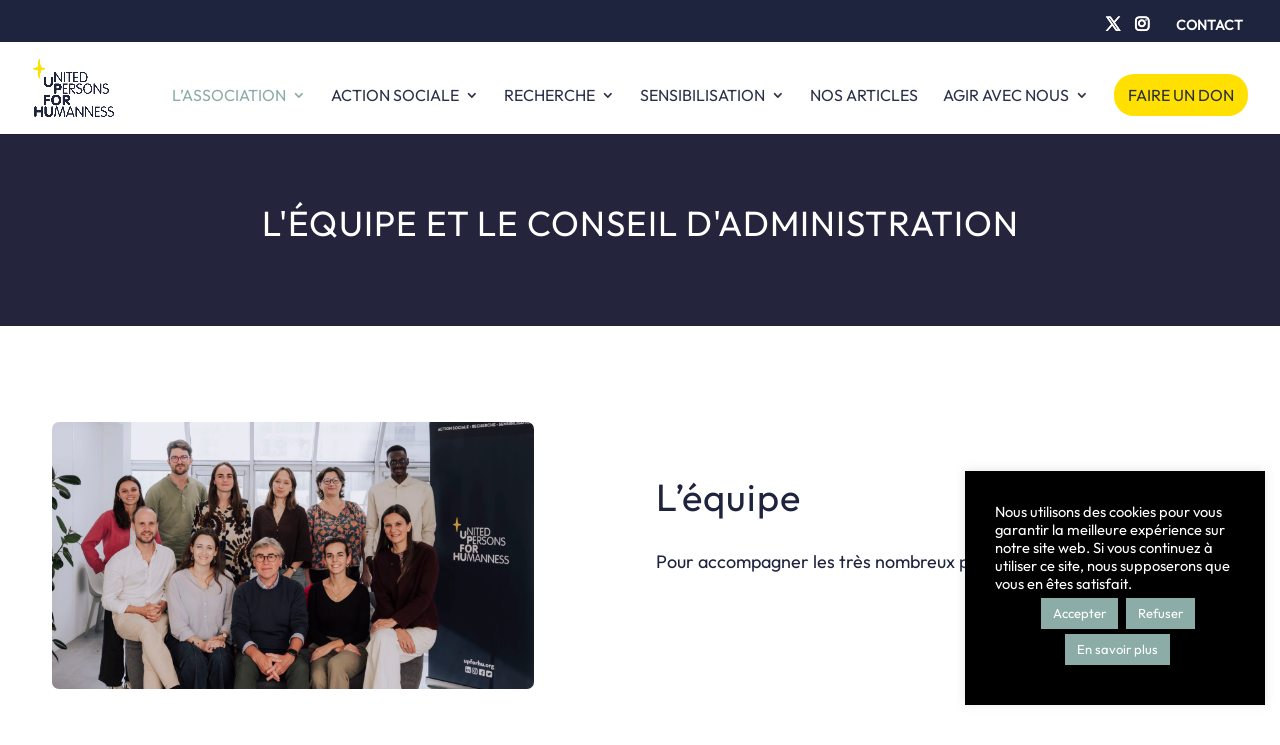

--- FILE ---
content_type: text/html; charset=utf-8
request_url: https://www.google.com/recaptcha/api2/anchor?ar=1&k=6Le7TwAgAAAAANvrkxlSHAHJk3qNe3jJEMaFuWsw&co=aHR0cHM6Ly91cGZvcmh1Lm9yZzo0NDM.&hl=en&v=N67nZn4AqZkNcbeMu4prBgzg&size=invisible&anchor-ms=20000&execute-ms=30000&cb=kko2f7ar11y8
body_size: 48541
content:
<!DOCTYPE HTML><html dir="ltr" lang="en"><head><meta http-equiv="Content-Type" content="text/html; charset=UTF-8">
<meta http-equiv="X-UA-Compatible" content="IE=edge">
<title>reCAPTCHA</title>
<style type="text/css">
/* cyrillic-ext */
@font-face {
  font-family: 'Roboto';
  font-style: normal;
  font-weight: 400;
  font-stretch: 100%;
  src: url(//fonts.gstatic.com/s/roboto/v48/KFO7CnqEu92Fr1ME7kSn66aGLdTylUAMa3GUBHMdazTgWw.woff2) format('woff2');
  unicode-range: U+0460-052F, U+1C80-1C8A, U+20B4, U+2DE0-2DFF, U+A640-A69F, U+FE2E-FE2F;
}
/* cyrillic */
@font-face {
  font-family: 'Roboto';
  font-style: normal;
  font-weight: 400;
  font-stretch: 100%;
  src: url(//fonts.gstatic.com/s/roboto/v48/KFO7CnqEu92Fr1ME7kSn66aGLdTylUAMa3iUBHMdazTgWw.woff2) format('woff2');
  unicode-range: U+0301, U+0400-045F, U+0490-0491, U+04B0-04B1, U+2116;
}
/* greek-ext */
@font-face {
  font-family: 'Roboto';
  font-style: normal;
  font-weight: 400;
  font-stretch: 100%;
  src: url(//fonts.gstatic.com/s/roboto/v48/KFO7CnqEu92Fr1ME7kSn66aGLdTylUAMa3CUBHMdazTgWw.woff2) format('woff2');
  unicode-range: U+1F00-1FFF;
}
/* greek */
@font-face {
  font-family: 'Roboto';
  font-style: normal;
  font-weight: 400;
  font-stretch: 100%;
  src: url(//fonts.gstatic.com/s/roboto/v48/KFO7CnqEu92Fr1ME7kSn66aGLdTylUAMa3-UBHMdazTgWw.woff2) format('woff2');
  unicode-range: U+0370-0377, U+037A-037F, U+0384-038A, U+038C, U+038E-03A1, U+03A3-03FF;
}
/* math */
@font-face {
  font-family: 'Roboto';
  font-style: normal;
  font-weight: 400;
  font-stretch: 100%;
  src: url(//fonts.gstatic.com/s/roboto/v48/KFO7CnqEu92Fr1ME7kSn66aGLdTylUAMawCUBHMdazTgWw.woff2) format('woff2');
  unicode-range: U+0302-0303, U+0305, U+0307-0308, U+0310, U+0312, U+0315, U+031A, U+0326-0327, U+032C, U+032F-0330, U+0332-0333, U+0338, U+033A, U+0346, U+034D, U+0391-03A1, U+03A3-03A9, U+03B1-03C9, U+03D1, U+03D5-03D6, U+03F0-03F1, U+03F4-03F5, U+2016-2017, U+2034-2038, U+203C, U+2040, U+2043, U+2047, U+2050, U+2057, U+205F, U+2070-2071, U+2074-208E, U+2090-209C, U+20D0-20DC, U+20E1, U+20E5-20EF, U+2100-2112, U+2114-2115, U+2117-2121, U+2123-214F, U+2190, U+2192, U+2194-21AE, U+21B0-21E5, U+21F1-21F2, U+21F4-2211, U+2213-2214, U+2216-22FF, U+2308-230B, U+2310, U+2319, U+231C-2321, U+2336-237A, U+237C, U+2395, U+239B-23B7, U+23D0, U+23DC-23E1, U+2474-2475, U+25AF, U+25B3, U+25B7, U+25BD, U+25C1, U+25CA, U+25CC, U+25FB, U+266D-266F, U+27C0-27FF, U+2900-2AFF, U+2B0E-2B11, U+2B30-2B4C, U+2BFE, U+3030, U+FF5B, U+FF5D, U+1D400-1D7FF, U+1EE00-1EEFF;
}
/* symbols */
@font-face {
  font-family: 'Roboto';
  font-style: normal;
  font-weight: 400;
  font-stretch: 100%;
  src: url(//fonts.gstatic.com/s/roboto/v48/KFO7CnqEu92Fr1ME7kSn66aGLdTylUAMaxKUBHMdazTgWw.woff2) format('woff2');
  unicode-range: U+0001-000C, U+000E-001F, U+007F-009F, U+20DD-20E0, U+20E2-20E4, U+2150-218F, U+2190, U+2192, U+2194-2199, U+21AF, U+21E6-21F0, U+21F3, U+2218-2219, U+2299, U+22C4-22C6, U+2300-243F, U+2440-244A, U+2460-24FF, U+25A0-27BF, U+2800-28FF, U+2921-2922, U+2981, U+29BF, U+29EB, U+2B00-2BFF, U+4DC0-4DFF, U+FFF9-FFFB, U+10140-1018E, U+10190-1019C, U+101A0, U+101D0-101FD, U+102E0-102FB, U+10E60-10E7E, U+1D2C0-1D2D3, U+1D2E0-1D37F, U+1F000-1F0FF, U+1F100-1F1AD, U+1F1E6-1F1FF, U+1F30D-1F30F, U+1F315, U+1F31C, U+1F31E, U+1F320-1F32C, U+1F336, U+1F378, U+1F37D, U+1F382, U+1F393-1F39F, U+1F3A7-1F3A8, U+1F3AC-1F3AF, U+1F3C2, U+1F3C4-1F3C6, U+1F3CA-1F3CE, U+1F3D4-1F3E0, U+1F3ED, U+1F3F1-1F3F3, U+1F3F5-1F3F7, U+1F408, U+1F415, U+1F41F, U+1F426, U+1F43F, U+1F441-1F442, U+1F444, U+1F446-1F449, U+1F44C-1F44E, U+1F453, U+1F46A, U+1F47D, U+1F4A3, U+1F4B0, U+1F4B3, U+1F4B9, U+1F4BB, U+1F4BF, U+1F4C8-1F4CB, U+1F4D6, U+1F4DA, U+1F4DF, U+1F4E3-1F4E6, U+1F4EA-1F4ED, U+1F4F7, U+1F4F9-1F4FB, U+1F4FD-1F4FE, U+1F503, U+1F507-1F50B, U+1F50D, U+1F512-1F513, U+1F53E-1F54A, U+1F54F-1F5FA, U+1F610, U+1F650-1F67F, U+1F687, U+1F68D, U+1F691, U+1F694, U+1F698, U+1F6AD, U+1F6B2, U+1F6B9-1F6BA, U+1F6BC, U+1F6C6-1F6CF, U+1F6D3-1F6D7, U+1F6E0-1F6EA, U+1F6F0-1F6F3, U+1F6F7-1F6FC, U+1F700-1F7FF, U+1F800-1F80B, U+1F810-1F847, U+1F850-1F859, U+1F860-1F887, U+1F890-1F8AD, U+1F8B0-1F8BB, U+1F8C0-1F8C1, U+1F900-1F90B, U+1F93B, U+1F946, U+1F984, U+1F996, U+1F9E9, U+1FA00-1FA6F, U+1FA70-1FA7C, U+1FA80-1FA89, U+1FA8F-1FAC6, U+1FACE-1FADC, U+1FADF-1FAE9, U+1FAF0-1FAF8, U+1FB00-1FBFF;
}
/* vietnamese */
@font-face {
  font-family: 'Roboto';
  font-style: normal;
  font-weight: 400;
  font-stretch: 100%;
  src: url(//fonts.gstatic.com/s/roboto/v48/KFO7CnqEu92Fr1ME7kSn66aGLdTylUAMa3OUBHMdazTgWw.woff2) format('woff2');
  unicode-range: U+0102-0103, U+0110-0111, U+0128-0129, U+0168-0169, U+01A0-01A1, U+01AF-01B0, U+0300-0301, U+0303-0304, U+0308-0309, U+0323, U+0329, U+1EA0-1EF9, U+20AB;
}
/* latin-ext */
@font-face {
  font-family: 'Roboto';
  font-style: normal;
  font-weight: 400;
  font-stretch: 100%;
  src: url(//fonts.gstatic.com/s/roboto/v48/KFO7CnqEu92Fr1ME7kSn66aGLdTylUAMa3KUBHMdazTgWw.woff2) format('woff2');
  unicode-range: U+0100-02BA, U+02BD-02C5, U+02C7-02CC, U+02CE-02D7, U+02DD-02FF, U+0304, U+0308, U+0329, U+1D00-1DBF, U+1E00-1E9F, U+1EF2-1EFF, U+2020, U+20A0-20AB, U+20AD-20C0, U+2113, U+2C60-2C7F, U+A720-A7FF;
}
/* latin */
@font-face {
  font-family: 'Roboto';
  font-style: normal;
  font-weight: 400;
  font-stretch: 100%;
  src: url(//fonts.gstatic.com/s/roboto/v48/KFO7CnqEu92Fr1ME7kSn66aGLdTylUAMa3yUBHMdazQ.woff2) format('woff2');
  unicode-range: U+0000-00FF, U+0131, U+0152-0153, U+02BB-02BC, U+02C6, U+02DA, U+02DC, U+0304, U+0308, U+0329, U+2000-206F, U+20AC, U+2122, U+2191, U+2193, U+2212, U+2215, U+FEFF, U+FFFD;
}
/* cyrillic-ext */
@font-face {
  font-family: 'Roboto';
  font-style: normal;
  font-weight: 500;
  font-stretch: 100%;
  src: url(//fonts.gstatic.com/s/roboto/v48/KFO7CnqEu92Fr1ME7kSn66aGLdTylUAMa3GUBHMdazTgWw.woff2) format('woff2');
  unicode-range: U+0460-052F, U+1C80-1C8A, U+20B4, U+2DE0-2DFF, U+A640-A69F, U+FE2E-FE2F;
}
/* cyrillic */
@font-face {
  font-family: 'Roboto';
  font-style: normal;
  font-weight: 500;
  font-stretch: 100%;
  src: url(//fonts.gstatic.com/s/roboto/v48/KFO7CnqEu92Fr1ME7kSn66aGLdTylUAMa3iUBHMdazTgWw.woff2) format('woff2');
  unicode-range: U+0301, U+0400-045F, U+0490-0491, U+04B0-04B1, U+2116;
}
/* greek-ext */
@font-face {
  font-family: 'Roboto';
  font-style: normal;
  font-weight: 500;
  font-stretch: 100%;
  src: url(//fonts.gstatic.com/s/roboto/v48/KFO7CnqEu92Fr1ME7kSn66aGLdTylUAMa3CUBHMdazTgWw.woff2) format('woff2');
  unicode-range: U+1F00-1FFF;
}
/* greek */
@font-face {
  font-family: 'Roboto';
  font-style: normal;
  font-weight: 500;
  font-stretch: 100%;
  src: url(//fonts.gstatic.com/s/roboto/v48/KFO7CnqEu92Fr1ME7kSn66aGLdTylUAMa3-UBHMdazTgWw.woff2) format('woff2');
  unicode-range: U+0370-0377, U+037A-037F, U+0384-038A, U+038C, U+038E-03A1, U+03A3-03FF;
}
/* math */
@font-face {
  font-family: 'Roboto';
  font-style: normal;
  font-weight: 500;
  font-stretch: 100%;
  src: url(//fonts.gstatic.com/s/roboto/v48/KFO7CnqEu92Fr1ME7kSn66aGLdTylUAMawCUBHMdazTgWw.woff2) format('woff2');
  unicode-range: U+0302-0303, U+0305, U+0307-0308, U+0310, U+0312, U+0315, U+031A, U+0326-0327, U+032C, U+032F-0330, U+0332-0333, U+0338, U+033A, U+0346, U+034D, U+0391-03A1, U+03A3-03A9, U+03B1-03C9, U+03D1, U+03D5-03D6, U+03F0-03F1, U+03F4-03F5, U+2016-2017, U+2034-2038, U+203C, U+2040, U+2043, U+2047, U+2050, U+2057, U+205F, U+2070-2071, U+2074-208E, U+2090-209C, U+20D0-20DC, U+20E1, U+20E5-20EF, U+2100-2112, U+2114-2115, U+2117-2121, U+2123-214F, U+2190, U+2192, U+2194-21AE, U+21B0-21E5, U+21F1-21F2, U+21F4-2211, U+2213-2214, U+2216-22FF, U+2308-230B, U+2310, U+2319, U+231C-2321, U+2336-237A, U+237C, U+2395, U+239B-23B7, U+23D0, U+23DC-23E1, U+2474-2475, U+25AF, U+25B3, U+25B7, U+25BD, U+25C1, U+25CA, U+25CC, U+25FB, U+266D-266F, U+27C0-27FF, U+2900-2AFF, U+2B0E-2B11, U+2B30-2B4C, U+2BFE, U+3030, U+FF5B, U+FF5D, U+1D400-1D7FF, U+1EE00-1EEFF;
}
/* symbols */
@font-face {
  font-family: 'Roboto';
  font-style: normal;
  font-weight: 500;
  font-stretch: 100%;
  src: url(//fonts.gstatic.com/s/roboto/v48/KFO7CnqEu92Fr1ME7kSn66aGLdTylUAMaxKUBHMdazTgWw.woff2) format('woff2');
  unicode-range: U+0001-000C, U+000E-001F, U+007F-009F, U+20DD-20E0, U+20E2-20E4, U+2150-218F, U+2190, U+2192, U+2194-2199, U+21AF, U+21E6-21F0, U+21F3, U+2218-2219, U+2299, U+22C4-22C6, U+2300-243F, U+2440-244A, U+2460-24FF, U+25A0-27BF, U+2800-28FF, U+2921-2922, U+2981, U+29BF, U+29EB, U+2B00-2BFF, U+4DC0-4DFF, U+FFF9-FFFB, U+10140-1018E, U+10190-1019C, U+101A0, U+101D0-101FD, U+102E0-102FB, U+10E60-10E7E, U+1D2C0-1D2D3, U+1D2E0-1D37F, U+1F000-1F0FF, U+1F100-1F1AD, U+1F1E6-1F1FF, U+1F30D-1F30F, U+1F315, U+1F31C, U+1F31E, U+1F320-1F32C, U+1F336, U+1F378, U+1F37D, U+1F382, U+1F393-1F39F, U+1F3A7-1F3A8, U+1F3AC-1F3AF, U+1F3C2, U+1F3C4-1F3C6, U+1F3CA-1F3CE, U+1F3D4-1F3E0, U+1F3ED, U+1F3F1-1F3F3, U+1F3F5-1F3F7, U+1F408, U+1F415, U+1F41F, U+1F426, U+1F43F, U+1F441-1F442, U+1F444, U+1F446-1F449, U+1F44C-1F44E, U+1F453, U+1F46A, U+1F47D, U+1F4A3, U+1F4B0, U+1F4B3, U+1F4B9, U+1F4BB, U+1F4BF, U+1F4C8-1F4CB, U+1F4D6, U+1F4DA, U+1F4DF, U+1F4E3-1F4E6, U+1F4EA-1F4ED, U+1F4F7, U+1F4F9-1F4FB, U+1F4FD-1F4FE, U+1F503, U+1F507-1F50B, U+1F50D, U+1F512-1F513, U+1F53E-1F54A, U+1F54F-1F5FA, U+1F610, U+1F650-1F67F, U+1F687, U+1F68D, U+1F691, U+1F694, U+1F698, U+1F6AD, U+1F6B2, U+1F6B9-1F6BA, U+1F6BC, U+1F6C6-1F6CF, U+1F6D3-1F6D7, U+1F6E0-1F6EA, U+1F6F0-1F6F3, U+1F6F7-1F6FC, U+1F700-1F7FF, U+1F800-1F80B, U+1F810-1F847, U+1F850-1F859, U+1F860-1F887, U+1F890-1F8AD, U+1F8B0-1F8BB, U+1F8C0-1F8C1, U+1F900-1F90B, U+1F93B, U+1F946, U+1F984, U+1F996, U+1F9E9, U+1FA00-1FA6F, U+1FA70-1FA7C, U+1FA80-1FA89, U+1FA8F-1FAC6, U+1FACE-1FADC, U+1FADF-1FAE9, U+1FAF0-1FAF8, U+1FB00-1FBFF;
}
/* vietnamese */
@font-face {
  font-family: 'Roboto';
  font-style: normal;
  font-weight: 500;
  font-stretch: 100%;
  src: url(//fonts.gstatic.com/s/roboto/v48/KFO7CnqEu92Fr1ME7kSn66aGLdTylUAMa3OUBHMdazTgWw.woff2) format('woff2');
  unicode-range: U+0102-0103, U+0110-0111, U+0128-0129, U+0168-0169, U+01A0-01A1, U+01AF-01B0, U+0300-0301, U+0303-0304, U+0308-0309, U+0323, U+0329, U+1EA0-1EF9, U+20AB;
}
/* latin-ext */
@font-face {
  font-family: 'Roboto';
  font-style: normal;
  font-weight: 500;
  font-stretch: 100%;
  src: url(//fonts.gstatic.com/s/roboto/v48/KFO7CnqEu92Fr1ME7kSn66aGLdTylUAMa3KUBHMdazTgWw.woff2) format('woff2');
  unicode-range: U+0100-02BA, U+02BD-02C5, U+02C7-02CC, U+02CE-02D7, U+02DD-02FF, U+0304, U+0308, U+0329, U+1D00-1DBF, U+1E00-1E9F, U+1EF2-1EFF, U+2020, U+20A0-20AB, U+20AD-20C0, U+2113, U+2C60-2C7F, U+A720-A7FF;
}
/* latin */
@font-face {
  font-family: 'Roboto';
  font-style: normal;
  font-weight: 500;
  font-stretch: 100%;
  src: url(//fonts.gstatic.com/s/roboto/v48/KFO7CnqEu92Fr1ME7kSn66aGLdTylUAMa3yUBHMdazQ.woff2) format('woff2');
  unicode-range: U+0000-00FF, U+0131, U+0152-0153, U+02BB-02BC, U+02C6, U+02DA, U+02DC, U+0304, U+0308, U+0329, U+2000-206F, U+20AC, U+2122, U+2191, U+2193, U+2212, U+2215, U+FEFF, U+FFFD;
}
/* cyrillic-ext */
@font-face {
  font-family: 'Roboto';
  font-style: normal;
  font-weight: 900;
  font-stretch: 100%;
  src: url(//fonts.gstatic.com/s/roboto/v48/KFO7CnqEu92Fr1ME7kSn66aGLdTylUAMa3GUBHMdazTgWw.woff2) format('woff2');
  unicode-range: U+0460-052F, U+1C80-1C8A, U+20B4, U+2DE0-2DFF, U+A640-A69F, U+FE2E-FE2F;
}
/* cyrillic */
@font-face {
  font-family: 'Roboto';
  font-style: normal;
  font-weight: 900;
  font-stretch: 100%;
  src: url(//fonts.gstatic.com/s/roboto/v48/KFO7CnqEu92Fr1ME7kSn66aGLdTylUAMa3iUBHMdazTgWw.woff2) format('woff2');
  unicode-range: U+0301, U+0400-045F, U+0490-0491, U+04B0-04B1, U+2116;
}
/* greek-ext */
@font-face {
  font-family: 'Roboto';
  font-style: normal;
  font-weight: 900;
  font-stretch: 100%;
  src: url(//fonts.gstatic.com/s/roboto/v48/KFO7CnqEu92Fr1ME7kSn66aGLdTylUAMa3CUBHMdazTgWw.woff2) format('woff2');
  unicode-range: U+1F00-1FFF;
}
/* greek */
@font-face {
  font-family: 'Roboto';
  font-style: normal;
  font-weight: 900;
  font-stretch: 100%;
  src: url(//fonts.gstatic.com/s/roboto/v48/KFO7CnqEu92Fr1ME7kSn66aGLdTylUAMa3-UBHMdazTgWw.woff2) format('woff2');
  unicode-range: U+0370-0377, U+037A-037F, U+0384-038A, U+038C, U+038E-03A1, U+03A3-03FF;
}
/* math */
@font-face {
  font-family: 'Roboto';
  font-style: normal;
  font-weight: 900;
  font-stretch: 100%;
  src: url(//fonts.gstatic.com/s/roboto/v48/KFO7CnqEu92Fr1ME7kSn66aGLdTylUAMawCUBHMdazTgWw.woff2) format('woff2');
  unicode-range: U+0302-0303, U+0305, U+0307-0308, U+0310, U+0312, U+0315, U+031A, U+0326-0327, U+032C, U+032F-0330, U+0332-0333, U+0338, U+033A, U+0346, U+034D, U+0391-03A1, U+03A3-03A9, U+03B1-03C9, U+03D1, U+03D5-03D6, U+03F0-03F1, U+03F4-03F5, U+2016-2017, U+2034-2038, U+203C, U+2040, U+2043, U+2047, U+2050, U+2057, U+205F, U+2070-2071, U+2074-208E, U+2090-209C, U+20D0-20DC, U+20E1, U+20E5-20EF, U+2100-2112, U+2114-2115, U+2117-2121, U+2123-214F, U+2190, U+2192, U+2194-21AE, U+21B0-21E5, U+21F1-21F2, U+21F4-2211, U+2213-2214, U+2216-22FF, U+2308-230B, U+2310, U+2319, U+231C-2321, U+2336-237A, U+237C, U+2395, U+239B-23B7, U+23D0, U+23DC-23E1, U+2474-2475, U+25AF, U+25B3, U+25B7, U+25BD, U+25C1, U+25CA, U+25CC, U+25FB, U+266D-266F, U+27C0-27FF, U+2900-2AFF, U+2B0E-2B11, U+2B30-2B4C, U+2BFE, U+3030, U+FF5B, U+FF5D, U+1D400-1D7FF, U+1EE00-1EEFF;
}
/* symbols */
@font-face {
  font-family: 'Roboto';
  font-style: normal;
  font-weight: 900;
  font-stretch: 100%;
  src: url(//fonts.gstatic.com/s/roboto/v48/KFO7CnqEu92Fr1ME7kSn66aGLdTylUAMaxKUBHMdazTgWw.woff2) format('woff2');
  unicode-range: U+0001-000C, U+000E-001F, U+007F-009F, U+20DD-20E0, U+20E2-20E4, U+2150-218F, U+2190, U+2192, U+2194-2199, U+21AF, U+21E6-21F0, U+21F3, U+2218-2219, U+2299, U+22C4-22C6, U+2300-243F, U+2440-244A, U+2460-24FF, U+25A0-27BF, U+2800-28FF, U+2921-2922, U+2981, U+29BF, U+29EB, U+2B00-2BFF, U+4DC0-4DFF, U+FFF9-FFFB, U+10140-1018E, U+10190-1019C, U+101A0, U+101D0-101FD, U+102E0-102FB, U+10E60-10E7E, U+1D2C0-1D2D3, U+1D2E0-1D37F, U+1F000-1F0FF, U+1F100-1F1AD, U+1F1E6-1F1FF, U+1F30D-1F30F, U+1F315, U+1F31C, U+1F31E, U+1F320-1F32C, U+1F336, U+1F378, U+1F37D, U+1F382, U+1F393-1F39F, U+1F3A7-1F3A8, U+1F3AC-1F3AF, U+1F3C2, U+1F3C4-1F3C6, U+1F3CA-1F3CE, U+1F3D4-1F3E0, U+1F3ED, U+1F3F1-1F3F3, U+1F3F5-1F3F7, U+1F408, U+1F415, U+1F41F, U+1F426, U+1F43F, U+1F441-1F442, U+1F444, U+1F446-1F449, U+1F44C-1F44E, U+1F453, U+1F46A, U+1F47D, U+1F4A3, U+1F4B0, U+1F4B3, U+1F4B9, U+1F4BB, U+1F4BF, U+1F4C8-1F4CB, U+1F4D6, U+1F4DA, U+1F4DF, U+1F4E3-1F4E6, U+1F4EA-1F4ED, U+1F4F7, U+1F4F9-1F4FB, U+1F4FD-1F4FE, U+1F503, U+1F507-1F50B, U+1F50D, U+1F512-1F513, U+1F53E-1F54A, U+1F54F-1F5FA, U+1F610, U+1F650-1F67F, U+1F687, U+1F68D, U+1F691, U+1F694, U+1F698, U+1F6AD, U+1F6B2, U+1F6B9-1F6BA, U+1F6BC, U+1F6C6-1F6CF, U+1F6D3-1F6D7, U+1F6E0-1F6EA, U+1F6F0-1F6F3, U+1F6F7-1F6FC, U+1F700-1F7FF, U+1F800-1F80B, U+1F810-1F847, U+1F850-1F859, U+1F860-1F887, U+1F890-1F8AD, U+1F8B0-1F8BB, U+1F8C0-1F8C1, U+1F900-1F90B, U+1F93B, U+1F946, U+1F984, U+1F996, U+1F9E9, U+1FA00-1FA6F, U+1FA70-1FA7C, U+1FA80-1FA89, U+1FA8F-1FAC6, U+1FACE-1FADC, U+1FADF-1FAE9, U+1FAF0-1FAF8, U+1FB00-1FBFF;
}
/* vietnamese */
@font-face {
  font-family: 'Roboto';
  font-style: normal;
  font-weight: 900;
  font-stretch: 100%;
  src: url(//fonts.gstatic.com/s/roboto/v48/KFO7CnqEu92Fr1ME7kSn66aGLdTylUAMa3OUBHMdazTgWw.woff2) format('woff2');
  unicode-range: U+0102-0103, U+0110-0111, U+0128-0129, U+0168-0169, U+01A0-01A1, U+01AF-01B0, U+0300-0301, U+0303-0304, U+0308-0309, U+0323, U+0329, U+1EA0-1EF9, U+20AB;
}
/* latin-ext */
@font-face {
  font-family: 'Roboto';
  font-style: normal;
  font-weight: 900;
  font-stretch: 100%;
  src: url(//fonts.gstatic.com/s/roboto/v48/KFO7CnqEu92Fr1ME7kSn66aGLdTylUAMa3KUBHMdazTgWw.woff2) format('woff2');
  unicode-range: U+0100-02BA, U+02BD-02C5, U+02C7-02CC, U+02CE-02D7, U+02DD-02FF, U+0304, U+0308, U+0329, U+1D00-1DBF, U+1E00-1E9F, U+1EF2-1EFF, U+2020, U+20A0-20AB, U+20AD-20C0, U+2113, U+2C60-2C7F, U+A720-A7FF;
}
/* latin */
@font-face {
  font-family: 'Roboto';
  font-style: normal;
  font-weight: 900;
  font-stretch: 100%;
  src: url(//fonts.gstatic.com/s/roboto/v48/KFO7CnqEu92Fr1ME7kSn66aGLdTylUAMa3yUBHMdazQ.woff2) format('woff2');
  unicode-range: U+0000-00FF, U+0131, U+0152-0153, U+02BB-02BC, U+02C6, U+02DA, U+02DC, U+0304, U+0308, U+0329, U+2000-206F, U+20AC, U+2122, U+2191, U+2193, U+2212, U+2215, U+FEFF, U+FFFD;
}

</style>
<link rel="stylesheet" type="text/css" href="https://www.gstatic.com/recaptcha/releases/N67nZn4AqZkNcbeMu4prBgzg/styles__ltr.css">
<script nonce="YjU1AF6PkYOW_mLv-JcoUA" type="text/javascript">window['__recaptcha_api'] = 'https://www.google.com/recaptcha/api2/';</script>
<script type="text/javascript" src="https://www.gstatic.com/recaptcha/releases/N67nZn4AqZkNcbeMu4prBgzg/recaptcha__en.js" nonce="YjU1AF6PkYOW_mLv-JcoUA">
      
    </script></head>
<body><div id="rc-anchor-alert" class="rc-anchor-alert"></div>
<input type="hidden" id="recaptcha-token" value="[base64]">
<script type="text/javascript" nonce="YjU1AF6PkYOW_mLv-JcoUA">
      recaptcha.anchor.Main.init("[\x22ainput\x22,[\x22bgdata\x22,\x22\x22,\[base64]/[base64]/[base64]/[base64]/[base64]/[base64]/KGcoTywyNTMsTy5PKSxVRyhPLEMpKTpnKE8sMjUzLEMpLE8pKSxsKSksTykpfSxieT1mdW5jdGlvbihDLE8sdSxsKXtmb3IobD0odT1SKEMpLDApO08+MDtPLS0pbD1sPDw4fFooQyk7ZyhDLHUsbCl9LFVHPWZ1bmN0aW9uKEMsTyl7Qy5pLmxlbmd0aD4xMDQ/[base64]/[base64]/[base64]/[base64]/[base64]/[base64]/[base64]\\u003d\x22,\[base64]\\u003d\x22,\x22QcORL8OCLcKvDyLDocOrXFtYNzxDwpRyBBF6NsKOwoJkUhZOw78Gw7vCqzjDqFFYwqV0bzrCkcKZwrE/HcO1woohwoHDvE3CsxREPVfCgMKOC8OyF1DDqFPDmAc2w7/Ck0p2J8KWwol8XAHDssOowovDqsO0w7DCpMOEVcOAHMKOUcO5ZMOuwrREYMKRTywIwpPDjmrDuMKnVcOLw7gfQsOlT8OXw6JEw70fwq/CncKbYhrDuzbCoQ4WwqTCn1XCrsOxVMOWwqsfYMKcGSZYw5AMdMO5MCAWSFdbwr3Cl8Kww7nDk3UGR8KSwpldIUTDjg4NVMOxSsKVwp9Pwrtcw6FiwqzDqcKbOcO3T8KxwqzDtVnDmFg6wqPCqMKZAcOcRsOBRcO7QcOxOsKASsOkIzFSVcO3OAthBEM/wpB0K8OVw63Ck8O8wpLCoXDDhDzDjcOHUcKIaHV0wocbBSx6OMKYw6MFEsOIw4nCvcOoCkcvaMKqwqnCs25LwpvCkCDCgzIqw4tDCCsMw4PDq2VyVHzCvQ1Hw7PCpRvCt2UDw4xoCsOZw6TDnwHDg8Kjw4oWwrzCinJXwoBqWcOncMKvRsKbVn/DphtSMFAmEcOTKDY6w7/Cjl/[base64]/CpsKTe8KewqkvwrpKRXwAA8Omw4nDvcOJdsK3AcOtw5zCuBc4w7LCssKLO8KNJy/DtXMCwrzDk8KnwqTDscKaw79sP8Orw5wVHMKUCVA4wpvDsSUVaEYuHSvDmETDtyR0cAPCisOkw7dTYMKrKC9jw5FkZ8OgwrF2w77ChjMWc8Odwod3bMKRwroLdWNnw4gpwrgEwrjDt8K2w5HDm1J+w5QPw4bDvB07RsOFwpx/eMK1IkbChhrDsEonesKfTUTCmxJkPsK3OsKNw4nCkQTDqEEtwqEEwq9Bw7Nkw5DDpsO1w6/DlsKFfBfDuyA2U1t7FxILwpBfwokkwodGw5tBPh7CtiDCtcK0wos6w7Niw4fCkX4Aw4bCoBnDm8Kaw6fClErDqTbCqMOdFQJHM8OHw7FpwqjCtcOFwpEtwrZfw4sxSMOnwp/Dq8KAKnrCkMOnwoslw5rDmRM8w6rDn8KcCEQzZDnCsDNGYMOFW0LDlsKQwqzCrRXCm8OYw6nCh8KowpIdRMKUZ8K9AcOZwqrDskcxwrFwwp7ChFgVE8KCQ8KnUArClXMiEsOAwozDl8OzPQM/fm7Cgn/CrkDCl2oCPcOXR8O7UWzCmEDDjQrDg1PDvcOGV8KBwonCk8OzwpdGCCbCjsOSK8ONwqPClsKdHcKRbQZZWn7Ds8KiM8KvL1gAw5lRw5TCshcaw4XDrMKAw60Aw7gFfEUdPC9xwoJKwrnCi3M4HcKTw4LDsho/FDLDtjJ9JcKmVsO9bxDDmsOewrA8DsOQJHINwr4cw7nDpcO4M2TDn1fDi8KnCmUEw6bCucKSw6TCp8Ovwo3Ch0kKw6DCrjPCk8OlIilHSS8hwrfClMOyw4/CtsKdwp8dSSxFS0tVwpXCvkrDqHTCu8Kvw4nDucKDQVrDt0fCtsKTw4zDoMKPwpx0QhnCjAk9IhLCmsOZPEHCvnjCj8OvwoPDoRk+bzFQw4zDhFPCozxRG25+w7/DnjBhViB+K8OdWsO7MDPDpsKaasOOw4ccS1lIwp/Co8O1D8KcPRUHRsKWw4fCuy7CkWxqwpDDq8OewprCssOJw4bCr8KPwoIBw4PCs8K5OMKgwpXCkwZiwrQLdXXCv8OPw77CiMKdDsOKPnXCpMOQCDvDlUrDvMKWw7M0F8Ktw7PDkk3DhMKoWBt7PsKHdcOrwoPDvcKiwrc4wr/DvmI0w5PDqsKTw5xVFsOufcKWd3PCr8ONUcKKwosdalovWsOSw75swoUhDsK6K8KYw6PCuyDCq8KxL8KmaFXDgcOFfMKYGMOxw5Z2wr/CkcODQwZ3NMOMMx4cw4Znw6dIHQYCacOwbzZgfsKjYz/DnFrClMKuw6hDwqzChMKjw7/CuMKkXl4AwrECR8KiBhvDtsOdwqJWXzRhwqHCmiTDqiQkB8OZwq9/woZVBMKDGcOkwofDsxIxawlMUCjDswXCoGrCvcOfwpjDj8K6FMK3HXFKwofDmgoIGcKww4bCjEsmCXvCvgJQwrJzFMKbByvDhcOyFMOmNxp7bi0uPMOoOhzCncOqw7IMEGFmwr7Cj2Z/wpXDpMO/Tz05TxJ8w5xEwpDCu8O7w4/CsijDvcOqGMOGwr7CsRvDv1vDgCFvQsObXgjDh8KYUsOpwqN9woHCrzjCv8KkwptLw5pswozCkEpCZ8KEDVsqwrx4w4k+wozCkjYGRsKxw4Bxwp/Dt8O3w7/ClwUYI17Dr8Kvwqwmw4TCoClKeMOwLsKSw7Nlw5w+QzHDocOKwojDrxJUw7fCpG4Pw7vDgxwuwo7Dl2d8wrtdGBnCn2TDn8KxwqLCjMK+wrR/w6TCq8KoeWDDk8KSWsK3wrB7wpkSw6/CujMzwpQ5wqHDiChhw47DsMObwrVtfAzDjiYRw7TChG/Dg1rCmcO1JsKzW8KLwqjCpcKlwqfCmsKgIsK8wqrDm8Kaw4FSw5BVQgMiYUk6dMObch/DicKZY8K4w4NyJx1WwqZ0MsOXMsK7XsK7w7UYwolVGMOEwoxJF8Kow6YOw7pAbMKvUMOEA8OtK2VuwpfCgH3DqsKywrLDgMKOe8OyVCwwJUoqRARUw6k9I3/CnsOUwqodOjMvw54XCmnCgMOHw4TCuEvDisOBfcOwEsKYwrEcJ8OgCDgOSm0nWhPDlBbDn8KmZcO6w47Cj8KFDBTCqMKwHBDDqMKudikOKMOrRcOvw7/CozTDpMKbw4/[base64]/[base64]/CjMO7GmQ+w5fDisKBw7Iuw4gfw7HDjChDwq/DpnxTw6TChsOrNcKpwoExfcOkwrZew51rw5nDjcOnw7RiPsOFw4TCncKnwoF4wpfCg8OYw6jDmlzCuTtRNRnDikdSQDdSPsOYcMODw7U+wqBNw5bCkT8Fw6dEwrbDn1XCuMKWw6PCqsO3BMOwwrtmwqJnbG17J8Kiw5EGw67CvsOnwrzCgyvDqcOxQWcNbsK/dRdnVlNlcT7CrRxMw4jDimNRM8OTG8Orw6zCu2vCkFQZwrIzTsONCBpxwrAjR1bDksO3w4lowo17QlrDuy85cMKKw71pMsOfOWrCqcO7worDpiTCgMOxwpFhwqR3WsO/NsOPw6jDn8KbXDDCusORw4HCh8OEDTbCiHvCpDJxwodiwrfCrMORNG7DrgnDqsOYKXHDm8OgwppIPcO5wowLw5sZNjk4EcK2AGLCmsOZw4haw4vChMOSw5NMIFfDmU/[base64]/eU3DnMOyw48bw51bw6DDgR/CvsOSwpAlwprDoi/Ct8OtPCQwHF7DvsOtTQsRwq3DoxHClcKYw79ob0Mgwq4gBsKNRsOWwrIVw5oYAcKhwozCjcO2MsOtwqY3CXnDs2l8RMKrZT7DpVthwrnDlWpNw7gGYcKIZEfChQHDpMOaQkfCgVZ6wpZ/f8KDIcK1XlUOTH/Co3fCm8OKanrCih7CuFx9dsKaw44ZwpDCmcKQcQRdLVQJF8O+w5jDmsOzwrrDkwlAwqRHMkDCnMO/Uk7Dl8Oxw7gPPsKkw6nChCAzdcKTNG3DrjbCo8KQZzBvw7U9cUnDsF8Swo3DsVvChR8Fw41UwqzDr38uV8OlQMK8w5Eowp41wp4zwoTDjsKVwqnChSfDrMONXVHDqMONEcOqa0zDrRoCwpUcKsK5w5/CnMOhw5Nfwplawr4cRzzDgjvCqgUvwpDDgMOpRcOPIlUewoEhwqfDt8Krw7PCn8O5w6HCrcKWwqNcw4l4Im8xwqIGesOTw67DnVBjdDw3csKAwpTDocOdd2nDp1nDtC5YFMOLw4PCjsKHwrfCjwU2worCisOncMO1wocCKgPCtsONQCVAw5/[base64]/DhsOWwr/DscO3BcKsTsKAwpnCqMKfwq/CrMKZEsOjwrwJwq9XdMObw5bDvcO0woPDm8KAw5rCqVZww4/ClUNuVSPCtizDuzBVwqTClMKrbMOswqPDlsK9w787e2jCoTPCscOvwq3CjhU1wpoaeMOBwqXCvcKMw6vDl8KNZ8O/JcK6w6bDoMOBw6PCoQ7Ch24ww4vCmSXCgHhLw4DDujoHwojCgWk6woTCtUzDjUbDo8KQDMOUBMKdasOqw7orworCk0/[base64]/DuMKcZ3/DpMKOM8OOw5LCkcOJIsOTCsOoBn/Ch8OeOSxFw58gXMKUJ8OIwqXDgDc3ME7CjzcEw4t4w5c3dFdrEsKCPcKqwpofw4QMw41Cf8Krwodmw4FCU8KOB8K/wocuw5/CusOxYRNrOmzCh8Ozw6DClcOww4zDiMOFw6c7JHbDhMOnf8OVw43Cqy9JI8KSw4lOOz/Ct8Oyw6fDpwTDu8KyHTHDiUjCh0dzUcOkWh/[base64]/w7fClsOFw5ltwr3DhRE/BDpXwrHCl8O+w6rCpmnDrw/DrsOuwrRrw6jDhxlPwqbCijnDn8KcwoTDjUwKwrU7w51GwrvDvkfDuDXDtF/DtMOUIxHDjMO8wprDvWR0wpouHsO0wrBJLMORf8KIw57CtsOUBxfDlsKew4AVw5haw7/CnQRJX3vDucOQw5fDhBRNY8KQworDl8K5PT/DssOLw7JSdMOcw7UWcMKZwowrMsK7D0DCsMKIH8KaYEbDkThtwq0kHnHCocK/w5LDiMOYwq7CtsOJP09swpnDjcKJw4AsQivChcOwQm/[base64]/CnFbDtVzCi8O6CsOkO8OJwoPCv8KgwpLCnSgVw7liw7MuV2o4wr3Dq8KbG04VesKCwoQdccK4worCsmrDkMO1E8K3VcOhY8KRc8OGw5pNwp8Ow78rw5NZwqkRTmLDiBXCqC1dw5QIwo0dMgHDicKYwrrCj8KhNzHDj1jDl8Krw6jDqRtbw4nDl8KxP8K4bsOlwp/Do0Bnwo/[base64]/CgcOQw7fDrR43ZsONwrPDu8KKwoEsesO/[base64]/[base64]/CmcOfDMO6w41ew4Itw6N1QlJ/[base64]/[base64]/DtsKYw5TDiA/CksOow4IMwozCmApjKFwQakxww7UFw4XCvB/CmyjDv292w5FvdWQSHUXDvsOoN8Kvw6sqA1tPeyjCgMKrR209Hkwte8OODMKIKyd9WQjCscOkUsKlK0dQSjF8eQQhwrXDjBF/AsKxwq3Cpy7CjhR4w6wGwq4kJUgawrrDmF3CkXDDo8Kiw5dYw7cYYcOpw6QqwqfCucO3OlXChcOuQsK6FMKaw6/DusOww4LCgSbCsTQIAR/CrwpSPk3ChcOVw680wqnDtcK+wrXDgQtkwqUQKljDpjA6wrnCuz/DkGJAwrrDr13DrgfCisKmwrsuK8OnH8Kkw7zDg8KLK0YDw6XDsMOoMUsYacO8bBLDqCURw7/[base64]/[base64]/DlsOKwrzCtsKBKzE2wpZVdFTDgFDCu3bCi2HDhUHDqsOVcCUjw4PChnPDsGctWS3CkMOtG8O7w7/ClcK6MMKKw7zDnsO0wpJjSU4kYFsoVy8rw57DnsOKwrbCr2woeSYhwqLCoD1SCsOoeFRCecKnenkwCzXCg8Otw7EHKyjCtXDDh1rDpcOJBMOUwr4TVMObwrXDiCXClTPCgw/DmcKKJBw2wo1PwqDCuUvDrR4Lw4YTHCstY8KxCMOywpLCl8K7YR/[base64]/CvlDCpVPDihYpwqsSw4M6U8O0wr8yXFJ4wqLDlXLDm8OLYcKpI3fDucO9wq3CtnsgwqAnY8ORw443w4B+A8KbXMOywp1/fWUqC8KCw7waSMOBw4PChsONUcKkG8OQw4bCvjQqOhcTw69rTnbCnSPCrXV2w4/DnWxRJcOWw7jDrMKqwpRTwofDmld4K8OSDMK/wogXw6rDoMOWw73Cu8KWw4fDqMK6RlHDiQlkScOEEwtMMsOWHMKBwo7DvMOBVRLCuEzDlSHCsjNJw5YUw68cfsOTwpDDgD0PJmQ8wp92PztiwrXCuUNlw5I7w4RRwpYuBcOcQik/wpnDi33ChsOIwpbCp8OYw4lhfjXCtmsUw4PCnsOZwroBwoUwwojDk0LDn0PDnsOJdcK/w6sKeEIrccOrVsOPdyBCI2Z+asKRJMOxUcO7w6N0MB9IwrvCocOEQcO2EsK/wpbCnsKVwpnCsGfDlCsYK8OqBcKSJcO/[base64]/CvQDDlsOUwpUmIcKRw6xaw75BNHxJw79MQcKpHxTDt8K6c8O2UsKzfsOqJMKqFQnDvMOyScOfwr01YAk0wrLDhU3DkgDCnMOWFRTCqGk3wpFzDsKbwqgpw4t6a8KFIcOFMF8pNw9fw6c0w7fCi0PDondBw63Cn8OKbhgnWMOiwp/CkXAKw7czLsOZw6zCnsKawqzCsB3CjH8YYkcUecK/AsKleMOJTMKPwrNAw5pKwrwibcOHw5F/JsOAakNDXMOjwroUw6nCly8ATwlkw6RBwpLDux96wpHCpsOaYmkyLsKzT3vCqk/DssKvfMK1NVrDjEfCvMK7ZsKtwolLwozCjsKyCn/DrMOrC2UywpMpbWXDg17Dn1XDln3CkXdzw4Imw5FNwpJjw6wrw6fDqsO0EcKkfcKgwrzCqsOKwqJKYsO3MAPCtsKvw5bCu8KrwroJf0bCmFvCuMOPLS0nw6PDrcKRDT/[base64]/[base64]/[base64]/w4BTeMKXw4XCl8KMw6TCnsKzcyM8wrjCqHV1LcK9w6LCgxsTKDDDoMKzwqoVwonDp0Z3GsKVwpbCpSfDiBdMwo/Dv8KwwoPCpsOJw4k9WMOhYgMnU8O1EklCOgciw6/DgA1YwoNGwq1yw4jDvCZHw4HChDEqwrRiwoM7egbDisKIwo9RwqZJI0Now5ZLw43Dn8KzBQxkGEzDtHTClcKhwrnDjCsmwpQZwp3DggvDhMOAwonDhiNzw5duw5IhcMKJwoPDiTfDslUPYCZAwrzCnTrDh3TClgx5w7DCmCbCr10iw7Yiw6LDqi/Co8KkV8Kvwo/Cl8OIw7UTMhFLw7YtFcKewrXCvE3ClMKXw6E4wqHCncK4w6/CozsAwqHCmSxgE8OVag5ewrXClMOGw4XDq2pWf8OPeMOnwpxSeMO7HEwawpUOb8Osw6Bxw7lCw5DCknoPw5XDvcKcw5XChcOsAlI3LcOELSzDnXPDsjxGworCncKowqPDgj/DrcKRP17Dt8KbwqfDqcO8ahHDl0TDnUxGwq7Dp8OkfcK6f8KgwpxXwr7Ds8OFwpkkw4fDvcKPw5bClx7DhW9TEcOBwqU7e1XCqMKSwpTCnMOMwr/Dml/CicOQwoXCpw3DncOrw6nCm8KHwrB2CzoUGMOjwrpAwpRqBcK1NTUYBMKMK2/CgMKXJ8KOwpXClwfCiTNAal0twrvDvCcuW3TClsO7OzXDuMKew4wrGi7ChhvDi8Khw54lw6HDqsOkUAfDgsOYw48MbsOQwprDg8KRDyx7e0/DmEouwpwOIcKnLsOSw7tzwp1Yw7nDu8OuUMK0wqVZwpjClMO3wqAMw73Co0XCrcOHJnVSwo3Dtn0YFsOgfsOHwqHCi8O9w5nDnGvCssKzdEwFwp3DmXnCplvDtE7Dr8Kxwqh2w5fCk8OGwr1MRG4QJsODE1oRw5bCqwhSeDR4SsOIb8O+w5XDln0ywpPDnhF/wqDDtsOuwocfwojCtmrCmV7Cl8K0Q8Koc8OMw5IPwqduwqfCosKmZ0JNdjrCl8Ksw6FSw5/CjgYpw5lVD8KHw7rDqcKAB8KdworDh8Knw4Eww6V1JH1KwqMifiDCp1PChMO9OBfCoAzDsQFiD8O9wojDnEUIw4vCuMOiJhVTwqDDssOMV8K2LCPDvxPCiQwuwpVdJh3CqsOvw5Q/[base64]/Cn8K/w4cvZzVtw4zDlcKGwodFEihTw7bCgSbCscOzdMOYw7/[base64]/DusOHw7fDnjzChE11w5zCsmFWHcONw68nw5HCoybDvMKIAsKVw6/[base64]/w4rDnD1MwpxOOsK/wprCqcOCw6YJw7hJKsKZw7bDt8K9CMOawoDDv2bDjw7ChsOfwpLDhhQ5AA9EworDpivDt8KpOy/[base64]/w7jCgMOvwr0iwp7Cp2wCLsKMecOSAMK4w4HDsFsCFcKcO8KoA3bCnnHDtFnCrX1ybkzCmR0uwpHDtXPCtlQ9UcKOw5/DocOiwqDCqgRgHMODNzgAw7Vbw7nDiQXChcKvw4MFwoHDq8OxXsOdL8KiVMKQF8O2wpAgJcOaGEcvecK+w4fCgsO4wqfCg8K/w4LCiMO8R11qDHfCj8OrH3EUfAA3BjFiw5HDscKuNSfDqMOxP2jDh0FSwohDw5fClcKEwqR6IcO+w6AJWBrDisO1w6tHfj7Dp3kqwqrCkMOzw6zCoGvDl3zDosK0wpYew5oibwQ/[base64]/NMKpJsO8w5HDrMKyw6wMwp9Zw7jDrQ8dw7ImwrbDrSVReMONWMKCw5jDvcO9BT49wpHCmxNvXQNyPi/[base64]/DvkrDsV/[base64]/w4XDoMOXw50tYW3CgMOHM8Oewp/CvcKtw4HDjxjCuMKdQ3vDtnjCrlXDqTtcKcKpwpDChzHCuHcDcgvDvAFzw6PCuMOSZXY/[base64]/[base64]/DpwPDvcORfsOtKGYpZcOiw7NOZ8OLagXDosOVIcKMw6xRwrk4D3rDscKDFsK9TEfCpsKhw5cgw6AEw4vCgMOSw6NobUwWRcKPw4c0L8O7wrM8wqhwwp5vDcKoB3vCpsKaD8KdXsOmfjTDusOoworCv8KbS3B9w7TDig0VHinCg1/DhwAhw7DCoC/[base64]/DvlkEaVUyw60kwo88BGsvdMO1UsK4BDrDq8OAwonCrWxzKsKHUFA2w4vDhcK7PsKNUMK8wqtIwrLCqi8Wwoo5UlfCv0Q+w6h0QGzCnMKicyxyO1DDn8OKERDCqD/CvhZ+WFRIwqbDkXnDn0JowqjDvjUnwopTwr1vWcOmw75vUH/Dp8Kzw4tGLTgiGsOHw6XDlU8rOivDjz3CpsOYwpJYw7/[base64]/DvsKWHA5/fT47wozDvgnCpUHDocOGNTcrL8KzEcO6wr4fKsO2w4/CujPCkiHCqz7CjV4GwrNSQGVjw7zCrMK7QCbDgcOPw6PCo0BowpAqw6vDgwjCm8KiIMKzwojDk8Kjw7DCkEPDn8OFwqNJMknCgcKrwpjCizpVwpYUBT/[base64]/CkMOnY0nDssKDacOBA8OHw5HCriJsUsKmwohtNlHCsDjDsiDDqsOGwp0PAjjCm8KRwrPDqUBIcsOHwqjDpsK/[base64]/[base64]/[base64]/DjMKMTsOvI8OpTG/CuSrCtMOoO8KmDxthw4XDvsORf8OewpFuA8OGeDPCvsOcw5DDlkXCgW0Gw5HCjcOjwqwXOnI1OMKUD0rCoRvCtQYEwo/[base64]/UsKfFcOFwrLDgGomHigmw5TCgcOmwr/CrAjDmQnDuDLCrWbCmE7Cn2YHwqQ9bj/[base64]/CiQALw6fCs8KYLcKYwp0Cw5BzwpfCucKPfMOGM2/CncKyw5HDnwTCh2zDjsKtw4h2IcODSFgmS8KsFsKTDsK2O3kgA8OrwpUkCljCp8KETcOiw5IEwrVMSHV7w4d8wprDiMK1SMKKwoENw7bDm8K4woHDv20If8O/wo/DkV/CnsOHw7NVwqdQwprDl8O7w5LClnJGw4Ziw4pbwpzCiiTDs0QYbltTOMKjwoMzUcOAw5fDsHnDicOqw6JVbsOICnPCtcKKHTJiRhhxwrx2wqhrVW7Dm8K0ZH3DvMKvPngZw45ID8O0wrnCu3nCvAjCsi/DqMOFwp7CgcO0E8KGYD/CrHBEwpgQT8OTw6QZw5QhMMKdLyzDu8K+YsKnw4HDtcKAcEAbEcKgwqTDm0hPwofCkXHCgMO8JMOvOQzDnwLDgizCtcOpdVfDgDUYwpdWAF0QBcOdw7ZnAsKsw57Cv3LCknzDssKzw6fDuzRxw7XDogJ7McO+wrPDtzjCsiB/[base64]/woE0wq18w6oVw7cgFcK8TMKrwqbDqsOJEcO2PyPDuVQGYsOGwofDiMOTw4YzRcOgF8OuwoLDhsOlLEx1wovDjk/DtMO5f8OxwpfDu0nCuhN+d8K9Lwl5BsOpw6diw7scwonCk8OoCSh9w7PCiSjDp8KlQTlkwqbCnQbCl8KZwpLDm0XCizYYDQvDqgA0EMKTw7/[base64]/DoT7DpHFzElYtUcKTw71aZMO0w6XCiMKvB8Kjw7rCjMO1CjdwEi/ClMOFw64RRyXDsV8qfwkuI8O9VQrCjMK1w6o+Rmd5bkvDisO5FcKKPsKGwoLDj8OcOk/Dh0zDghUzw4/[base64]/YMOaUWrCnEpxw4FTC0bCrwfCg8OYw5fCqm1PYRLDnDhDUcOPwpZzPyVEXWVCYn5NFlXCp3TCpsO2CTPDvg/[base64]/[base64]/CqiPDgx41MsKJwqfCq3LDp8O1JsKYVHAzd8OTw4wCLj3CgRjCj3VKO8ObG8OJwpbDuhHCqcOBWSTDpCnCh1o/ecKDwrfChQjCnQ7Dl3/DuXTDuEvCmAtqPRvCgMKCM8O2wpnCkMOtFH07wonCicO2wq43CQ0LMMOVwq54GsKmw709w5vChMKcNVUtwqrCvgEgw6jDil9Xwr4awptCTnTCpcOWw5jCksKLVg3ClHDCl8KoEcOTwqh0XVPDr1DDhmIbLMO7w6IuesK6NBLCrlfDsBdJwq5ML0/[base64]/CpsOvCS43w6vDsMOowojCiMO3wr05wpI0w7E4w75JwoY0wpjDn8Kpw6l/w5xPPGnCj8Ksw7tFwqVDw50bOcOyOcOiw67CkMOpwrA+EkbCscOSw5fCuiTDt8Ocw4XCosOxwrUaVsOmGsKiSsODfMK+wr0QT8OSaVh/w5vDnA4ww4dHwqDDpBzDkcKWB8OaBBvDh8KAw5TDkgZYwq0/DSQ8w6o2Z8KmIMOuw7FxZSJFwoACFw7CoGtIbsOZFTpudsKzw6LCpwRtTMO8U8KgVMOsAAHDhW3DnMOywojCj8Kewq/[base64]/OMOgKRcqRcOJLsOGLRTClywhH3RHGRQqFcKSwqV1w7cmwozDncOzD8KJIsO+w67DncOYNmDDlcKaw7/DsBl5wohww4fCpMOhbMKvCMKGMglnwqNLVcO6CXY1wqrDuzbDt0dBwpY5MzLDusK/[base64]/[base64]/DgFcUbTIowq9DM1tiUS3DtsOtw6hcZTROOUswwrjCo0DDsz3DizDCpnzDm8K2RRQAw4vDvQgEw7/Cm8O2ITTDgcORS8KwwoJiV8Kyw61rLT/DqFbDsXfDllh3wqp8w6UPRcKow4E3wr1eaDl1w6nCjA3CmAYUw65vJz/[base64]/DilgaAy/DpsK6woMiwpXCosOZw6rDvWrCsgkrP0Y4XMOlwqRvVsOLw7bCoMK9TsK9OMK3wrR/wqnDtXrDsMKBeltmAwTDnMKsDcOKwojDrMKPZi7CpxvCu2pfw6zChMOQw54HwrHCsVrDslrDsAxFQ2oDUMKjfsOaFcOiw4VEw7IeNFbCr0sYw50sEXXDv8K+woEZTcOzwqsgbVpqwp9Uw4ctFcOtfjXDt24qQcO/[base64]/Cty0Nw65/F2bDu8KkwrpDamZ/[base64]/[base64]/IMOTwpTDpMO9wqXDo8Kiw5tRw7bDu8O/w6VPwpBfwonClVQCS8K5cE9kwpbDr8OIwrNRw4N9w6LCpxwhR8KpLMOCbmAONyxtCkpiRiXCjkHDpQ3CoMKEwpkCwp/[base64]/wq7DscKCC8OpaBLCg8OXBFcuZX81AsOTBidUw6FQOcKLw7jCkW4/J3TCg1rCuAgvCMKhwoUOJmgTYjfCs8Kbw4oPAsKIccOfdTpXwpVPwqPDiCPDv8Kjw6fDgMK/w7nDoTMDwpbCukwSwqXDg8K2TsKow7PCuMOYXEfDscKfbMKULMKfw7wgOMKoSn7DsMKiGx/CnMObwrfDgsKFMcO5wpLClFbCoMKfC8K7w6QCKxvDt8O2KcOtwoxzwqBdw4sST8K+c2MrwqRSw6xbG8KSwp/DkXMkV8OYfwVrwrHDvsOCwqo/w6c2w6Mrw6/DjsKhVcO1SMO9wqx+wrjCjHvDgMOmE2d4RcOvDsKmaVBaCWjCoMOedMKOw48DHcKUwohOwpUPwqJCQ8Kpwr/CtMOTwoo7HMKGTMOIdgjDocKAwozDksK2wpTCjlZBK8KTwr/Dp3MOw4DDg8OJEMO8w4jCnsOOVF4Yw4/Cgx88wr3CqMKeVXULCsOiFQ7Dh8O2w4rDmhF0b8KxMXjCpMKYczh7WMOaYTNUw4HCpmAWw5NtKFPDksK1wrLCosOMw6XDuMOTecOXw4vCrcOMTMOXw6fDrsKBwr7CslcYI8OjwpXDv8OLw6I4OhI8Q8O1w6jDhRxQw4pxw4/Dt0VKwo7Dv3jCsMKJw5LDvcOmwrDCssKtfMO1I8KFQsOgwqZIwotMw4hxw6/CscO8w4ciVcKLTWXClzfClF/DlsOCwoLCuVvClcKDUg1JVCbCtzHDo8O+I8KQQXHClcKWB34Jf8OWaXLCqsKqdMO1wrRPfUgEw7nDicKBwrHDvj0cwq/DhMKyBcKGC8OlWDnDlktLBznDpkXCnRnDhgcMwqhNHcKJw54eIcKRcsOyJsOQwqBGDC3Dv8KGw6BOOcOnwq5pwr/Cmxhew7fDpWZtX3tHJF/Cv8Kbw5MgwpfCrMKKwqFnw4fDs1Ryw54qTMKvQ8OJccOGwrLCtsKdBjjCj0ZTwr46wqQawrIaw58ZG8Oew4zCrhgUEcOhLXjDrsKoAHzDtVlERFLCoQvCgRvDu8KSwqY/[base64]/DksKcw4LCjsOyIQ7CgsO3w4V5w6/Dp2xwwrZZwqTDuhMgwpbCtGR5worDsMKTMlcFEMKyw45MOk7CqX3DmMKcwrMTw5PCuFXDjsOOw50vUx4Lwr8rw6fCmsOzfsKgwonDjMKWwq4hw77CrMKHwrlQA8O/wr1bw43CrV4CMQtFw6LDsHx+wq/CksK4NMOsw4pEDsONT8OhwpwtwrfDtsO6wrTDiBDDkTbDpiTDhizDgcOEUlHDiMOFw4EwalDDgyjChGfDjy7DsAMawqzCicK8JX0uwo8kw53DlMONwpUcAsKdScK/w6gzwq1fBcKXw4/CkcOMw55vZMOXXgjCnBvClsKeV3zCgjwBI8KRwoBGw7bCvsKMJg/CiCYdFsKjBMKdUCASw7A3HsO4NMOKa8KKwrldw7pdYMO9w5YBOiRfwqVSH8KTwqhJw6ptw4/Ct2RKGcKOwqkEw5cdw4/CmsOrw4jCusONaMOdckQ4w6FJfsO4w7PCrTXDlsK3wpzCjMKRNSzDiDbCtcKuSsOlJAs9LAY9wo7DgMObw5MfwotAw4hKwo1fPm0CAksjw67CvEl8e8OwwqjDv8OlJg/CssOxTnZyw7sbEMO8wrbDtMOTw6N6EGUpwq59JcK5ED7DkcKfwpIzw4vDksOhNcKlE8O7cMKMPMKow5TDkcOQwozDpBXCmcOnT8OtwrgADF/DgBzCg8Oew4TCv8Khw7LDlHnDncOWwokvQMKfQ8KXdVo3w7d6w7g1fl4dGcOKeR/DljfDqMOVGRPDixfDv2oKP8ObwoPCo8Olw7djw6M1w5RcU8OMScKcVcKKwpEsZsKzwpQTPAPCpMOgYcKRwoHDgMOgKsKAChvCgGYWw5pkXyPCvAA9OcKMwoDDr3/DsC5yNcOvR2fCkgrCk8Oqc8O2w7LDmE8tDcOoPsKXwocOwp3DsWnDpx8cw67DusKdc8OEHcO3w7NSw4FEf8OpGDUrwo83Ez7CnMK6w6BOEMO9wojDhUNBLcOgwrTDtcOFwr7DpgMZSsK/GsKBwo0SNEsJw7MXwrvDrMKKwowfBSPChVrDh8OZw48owqxQwoPDsTlSH8KraQpsw4HCkXXDosO/wrNpwrjCqMOkE0FZOcOBwoPDpcKXDMOnw7p5w6gFw51PFcOFw63CpsO/w5DCmcKqwokuDMOJG3fCgiZIw68kwqBgBsKDDAwqGE7CnMOIRxx7NXxywoBawofCqhPDmHFswoZgMcO3asO0wp9TY8O2Fns7w57ChcKLVMOVwrvDqE18GcOMw47DgMOxeAbDi8OseMO8w7/DjcOnBMO2DcKDwpvDkG4iw70fwqjDuXpGT8K/ViZyw6vDqizCusOrVsOpWMOtw7PCncOTcsKFwo7DrsOPwo1gVkw7woPCu8KTw4AVe8O+WcKCwpJ/UMOkwrEQw4rCpsOzOcOxw6rDoMKnU1LCmSTDp8KPw47Ci8KHUwpGZcOeYMO1wosPw5c2LWtnL3Asw6/CrA7CkMO6eQvDjw/CknA/UT/DmC8EI8K+ZcOHAkHDr1vDosKEwrZ+w7kjOxvCnsKRw7MCJFTCigzDkFZoIMOXw7nDkBNMwqLCpcKTIUIIwpjCqsOFbQ7Ch2wywpxGV8KKL8KGw7bDhwfDk8KnwqTCpMOiwqZZWMO1wr3Crjonw4HDtsO5ch/CnBAzHSPClkbDisOMw65PLDjDiE7CrMOCwpkCwprDuVTDtg8Ywr/CtSbCpsOsHn0nFjbCvDfDg8OzwrrCjsK1KVjDsXDDiMOEFcO6w4vCviNQw5E/E8KkSRdfX8Olw7ogwpLCi0NsbMKXIk9TwoHDksO+wpzDk8KEwonCusKIw50IDsKwwqNowqPCjsKnEkJXw5XDhMKawr3Dv8KSS8OZw7M4dVtMw5xIwr1qPjFmwqYIXMKvwp8uVy7DuQkhe3zCq8Oaw7vDqsOwwpkcb0/CphLCrT3DhcObdS/ChF/CusKlw4oawpTDrsKERMK3woE/AS5VworDt8KhUhY3KcKLbsO1AWfCv8OhwrJ+OcOtHiosw7TCu8OzS8Ouw4PCmEXCghsoQh17cFbDnMKKwrXCt008YsO8E8Oyw6HDrMKVD8Kvw6ovCsOUwrAdwq1QwrHCvsKNFMKjwpvDq8K2B8KBw7/Dn8O1w5TDnkjDpSFAw5hiEMKswofCtMKeZMK0w6fDpMOnKQcew4DDvMOIOcK2fsKXwpESR8OhAsKLw7ZDN8K+cD5DwrbCm8OLThMqFMOpwqjDvhVoexnCqMOzRMOtbHBdW0nDhcK5JGBbRm5sEcOiDgDDisOiVcOCKsKZwofCjcOKKhDDsRNGw5/Ck8OlwrbDnMKHXg/DjwPDmsOiwqE3VinCssKhw5zCp8KRLMK2w7sQSWfCj2YWFgrDt8OaNzbDsF/[base64]/[base64]/w43Cj8OZw4MGw6pxO8Ofwr/DtTbDiWErw7hUw4JHwpjCuV0LOUtxwrBcw67Cs8OGTkk6cMO3w60hSmZAw7J0woAOVHIww5/DuUrDl09NQsKmT0rCssOZHA1ZEk3CtMOkwpvCjVcSasOjwqfCrzt9UgnDpgnDj0ETwp91D8Kmw5bCmcOIKiEIwpDCnCjCiAZXwpIvw5rCkWcWUDwdwqfCvsKlJMKdFDbCg07Di8Kbwq/DqkZjYsKkZ1DCkgHCq8ORwq1gSh/[base64]/[base64]/CvsKMwrDDnS3Dq8K/HsO9PRvDu8KBw5ZhQWPDmCjDqMKMeyZ2w5oNw55Ww4tWw4PCtcOoIsOEw6zDvsOQThE2w70vw7wVMMObB2pGwp9XwrnCvcOVfQheCsOAwrbDrcOlw7XCjhwJDcOAB8KvXwUlXjrDm2YYw7HCtsOCwp/ChMKMw4TDnMK0wr0uwqHDrBpwwqwqEwVVYsO8w4DDtBTDmx7Cp2s8w6bCosOsUmTChnU4fU/DqBLCv0Y/[base64]/Cs1vChcOIw4XCs8Ohw4DClcKswrbCrcO+w5nCmxV/fCh7b8KTw40xS2jCrhXDryzCmMKGT8Klw60HdsKuCcOfcsK+b3tKMcOTKn9tNhbCtSDDuzBBacOjw6bDlMODw6w4AnLDl28Mwq7DmRXChnRXwqzDssOdE37DrUvCr8KsAkXCjWnCt8OybcOzZ8KuwonDvsKowpU5w7zDt8OTbSzChj/Cnm/Cqk1iw5DDgUANbXUJA8OHfMK3w5vDpcKpEsOfwpcuJMOrwprDu8KGw5HDl8KtwpjCqjTChRTCrlBqP03DhjrCmwjCpMOaLsK1dm0gLHnCncOWLlDCtsOgw6LDlMOaAzgVwrrDiwzDncKDw7F4woQZCcKTMcKlYMKyHx/DnVzCtMOVO0Jqw4R2wqFRwoTDpFMKPWIZJsOYwrdodSnCnMK+WsOiF8KXw5h4w63DsTbDmkfCiSPDo8KLLcKNCHViHj1KfcKsFcO/EcOOY2oGw4fCr3HDoMONecKIwpnCnsOmwrRlQsK9woLCoXnCk8KPwrrCqiZ2wpQCw73CoMKkw7bCsEjDvSQLwoPCiMKRw5onwrvDvzQRwrjDinVHOsOPKcOnw49mw7E8\x22],null,[\x22conf\x22,null,\x226Le7TwAgAAAAANvrkxlSHAHJk3qNe3jJEMaFuWsw\x22,0,null,null,null,1,[21,125,63,73,95,87,41,43,42,83,102,105,109,121],[7059694,947],0,null,null,null,null,0,null,0,null,700,1,null,0,\[base64]/76lBhnEnQkZnOKMAhnM8xEZ\x22,0,0,null,null,1,null,0,0,null,null,null,0],\x22https://upforhu.org:443\x22,null,[3,1,1],null,null,null,1,3600,[\x22https://www.google.com/intl/en/policies/privacy/\x22,\x22https://www.google.com/intl/en/policies/terms/\x22],\x228HG6AuA2E/eyFGlFvgmd6ppHRsqdpMCJoyQgkmPoR94\\u003d\x22,1,0,null,1,1769546831938,0,0,[119,41],null,[88,148,104],\x22RC-9IaRzYW0jjCfyA\x22,null,null,null,null,null,\x220dAFcWeA4N3gKmmm_qeOqEkcRk6U6YpuzP707KIHuJJNm_u3FQv6hiJIFeaehGid6jIv0HdxMTzZpkhcVqg7l3S0eWBIBpfuTEEg\x22,1769629631605]");
    </script></body></html>

--- FILE ---
content_type: text/css; charset=utf-8
request_url: https://upforhu.org/wp-content/themes/Divi-child/style.css?ver=4.12.1.1635954218
body_size: 531
content:
/*
Theme Name: Divi Child
Theme URI: http://www.elegantthemes.com/gallery/divi/
Template: Divi
Author: Elegant Themes
Author URI: http://www.elegantthemes.com
Description: Smart. Flexible. Beautiful. Divi is the most powerful theme in our collection.
Version: 4.12.1.1635954218
Updated: 2021-11-03 16:43:38

*/

/*style the wp-pagenavi pagination links*/

.wp-pagenavi a,
.wp-pagenavi span {
	color: #000000;
	background: #f1f3f5;
	font-size: 1em !important;
	line-height: 1em;
	font-weight: normal !important;
	padding: 0.45em 0.8em !important;
	border-radius: 100px;
	transition: all .5s;
}


/*style the wp-pagenavi current page number*/

.wp-pagenavi span.current {
	color: #FFFFFF !important;
	background: #8CADA7 !important;
	border-radius: 100px;
}

/*style the wp-pagenavi pagination links on hover*/

.wp-pagenavi a:hover {
	color: #FFFFFF!important;
	background: #1F243E!important;
}

/*style the wp-pagenavi pages text*/

.wp-pagenavi .pages {
	background: none;
}

/*remove border and center the wp-pagenavi links*/

.wp-pagenavi {
	border-top: none;
	text-align: center;
}

/*style the Divi blog pagination buttons*/

.pagination .alignleft a,
.pagination .alignright a {
  color: #ffffff;
	background: #1F243E;
	border: 100px solid #8CADA7;
	padding: .7em 1.3em;
	border-radius: 23px;
	text-transform: uppercase;
	transition: all 0.3s ease-in-out;
}

/*style the Divi blog pagination buttons on hover*/

.pagination .alignleft a:hover,
.pagination .alignright a:hover {
	background: transparent;
  color: #8CADA7;
	border: 0px solid #8CADA7;
	transition: all 0.3s ease-in-out;
}

--- FILE ---
content_type: text/css; charset=utf-8
request_url: https://upforhu.org/wp-content/et-cache/1061/et-core-unified-1061.min.css?ver=1760628283
body_size: 521
content:
.btn-appel-action a{background-color:#FFE000;border-radius:20px;padding:14px 14px!important;color:#000000}.btn-contact a{padding:7px 7px!important;color:#ffffff}#footer-bottom{display:none}#top-menu li li a{width:500px}.nav li ul{width:520px}#top-menu-nav #top-menu a:hover,#mobile_menu_slide a:hover{color:#084f8e!important;opacity:1!important}.custom-slider .et_pb_slides .et_pb_slider_container_inner{display:block}.et_pb_section_0_tb_body{padding-top:0px!important}@media (min-width:981px){.et_pb_section_0_tb_body{padding-top:0px!important}}.mh-blog-16-9 .entry-featured-image-url{padding-top:56.25%}.mh-blog-16-9 .entry-featured-image-url img{position:absolute;height:100%;bottom:0;object-fit:cover}#main-header .et_mobile_menu .menu-item-has-children>a{background-color:transparent;position:relative}#main-header .et_mobile_menu .menu-item-has-children>a:after{font-family:'ETmodules';text-align:center;speak:none;font-weight:normal;font-variant:normal;text-transform:none;-webkit-font-smoothing:antialiased;position:absolute}#main-header .et_mobile_menu .menu-item-has-children>a:after{font-size:16px;content:'\4c';top:13px;right:10px}#main-header .et_mobile_menu .menu-item-has-children.visible>a:after{content:'\4d'}#main-header .et_mobile_menu ul.sub-menu{display:none!important;visibility:hidden!important;transition:all 1.5s ease-in-out}#main-header .et_mobile_menu .visible>ul.sub-menu{display:block!important;visibility:visible!important}